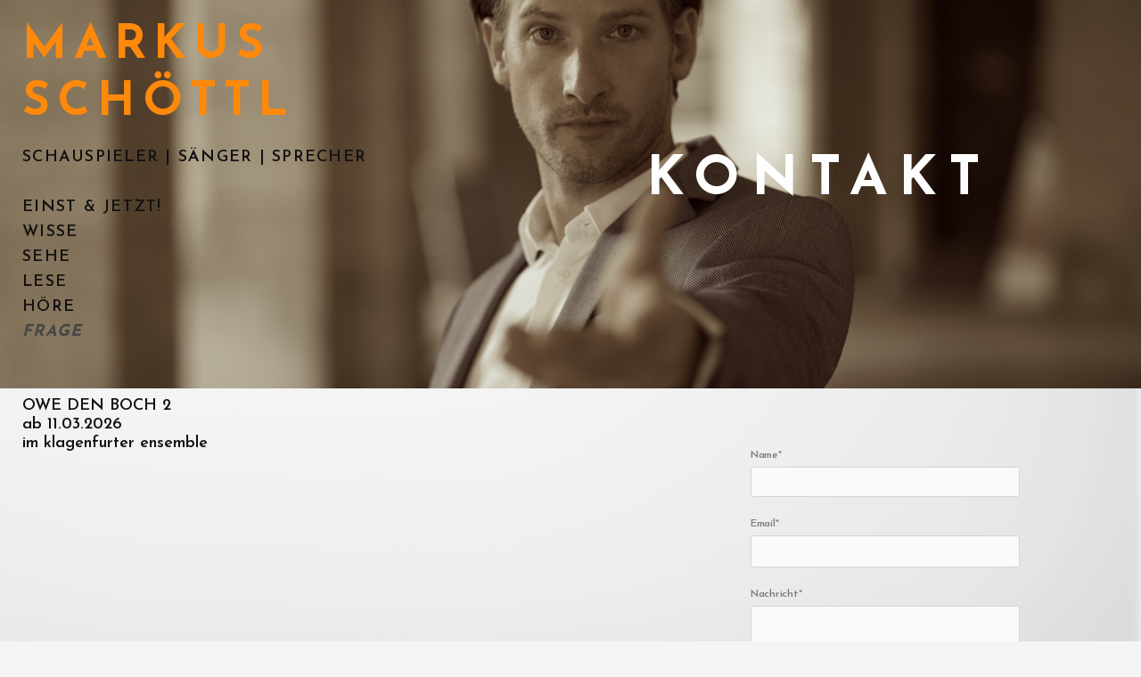

--- FILE ---
content_type: text/html; charset=UTF-8
request_url: https://www.markusschoettl.com/kontakt
body_size: 9589
content:
<!doctype html>
<html lang="de" site-body ng-controller="baseController" prefix="og: http://ogp.me/ns#">
<head>
    <meta name="google-site-verification" content="mC-9CU0umnD4nC5j5bpKNgpsfI0AzRp2hup9m6CQ69I"/>
    <title>frage</title>
    <base href="/">
    <meta charset="UTF-8">
    <meta http-equiv="X-UA-Compatible" content="IE=edge,chrome=1">
    <meta name="viewport" content="width=device-width, initial-scale=1">

    <link rel="manifest" href="/manifest.webmanifest">

			<meta name="description" content="Kontaktformular">
	
    <meta name="keywords" content="markusschoettl.com, frage, &#039;Markus Schöttl&#039; &#039;Schauspieler&#039; &#039;Theater&#039; &#039;Österreich&#039;">
    <meta name="generator" content="markusschoettl.com">
    <meta name="author" content="markusschoettl.com">

    <meta itemprop="name" content="frage">
    <meta itemprop="url" content="https://www.markusschoettl.com/kontakt">

    <link rel="alternate" type="application/rss+xml" title="RSS frage" href="/extra/rss" />
    <!-- Open Graph data -->
    <meta property="og:title" name="title" content="frage">

	        <meta property="og:description" name="description" content="Kontaktformular">
	
    <meta property="og:site_name" content="Markus Schöttl">
    <meta property="og:url" content="https://www.markusschoettl.com/kontakt">
    <meta property="og:type" content="website">

    
    <meta property="fb:app_id" content="291101395346738">

    <!-- Twitter Card data -->
    <meta name="twitter:url" content="https://www.markusschoettl.com/kontakt">
    <meta name="twitter:title" content="frage">

			<meta name="twitter:description" content="Kontaktformular">
	
	<meta name="twitter:site" content="Markus Schöttl">
    <meta name="twitter:creator" content="markusschoettl.com">

    <link rel="dns-prefetch" href="https://cdn.portfolioboxdns.com">

    	
	<link rel="icon" href="https://dvqlxo2m2q99q.cloudfront.net/000_clients/672753/file/32x32-672753bDxlAci8.ico" type="image/x-icon" />
    <link rel="shortcut icon" href="https://dvqlxo2m2q99q.cloudfront.net/000_clients/672753/file/32x32-672753bDxlAci8.png" type="image/png" />
    <link rel="apple-touch-icon" sizes="57x57" href="https://dvqlxo2m2q99q.cloudfront.net/000_clients/672753/file/57x57-672753bDxlAci8.png" type="image/png" />
	<link rel="apple-touch-icon" sizes="114x114" href="https://dvqlxo2m2q99q.cloudfront.net/000_clients/672753/file/114x114-672753bDxlAci8.png" type="image/png" />
	<link rel="apple-touch-icon" sizes="72x72" href="https://dvqlxo2m2q99q.cloudfront.net/000_clients/672753/file/72x72-672753bDxlAci8.png" type="image/png" />
	<link rel="apple-touch-icon" sizes="144x144" href="https://dvqlxo2m2q99q.cloudfront.net/000_clients/672753/file/144x144-672753bDxlAci8.png" type="image/png" />
	<link rel="apple-touch-icon" sizes="60x60" href="https://dvqlxo2m2q99q.cloudfront.net/000_clients/672753/file/60x60-672753bDxlAci8.png" type="image/png" />
	<link rel="apple-touch-icon" sizes="120x120" href="https://dvqlxo2m2q99q.cloudfront.net/000_clients/672753/file/120x120-672753bDxlAci8.png" type="image/png" />
	<link rel="apple-touch-icon" sizes="76x76" href="https://dvqlxo2m2q99q.cloudfront.net/000_clients/672753/file/76x76-672753bDxlAci8.png" type="image/png" />
	<link rel="apple-touch-icon" sizes="152x152" href="https://dvqlxo2m2q99q.cloudfront.net/000_clients/672753/file/152x152-672753bDxlAci8.png" type="image/png" />
	<link rel="apple-touch-icon" sizes="196x196" href="https://dvqlxo2m2q99q.cloudfront.net/000_clients/672753/file/196x196-672753bDxlAci8.png" type="image/png" />
	<link rel="mask-icon" href="https://dvqlxo2m2q99q.cloudfront.net/000_clients/672753/file/16x16-672753bDxlAci8.svg">
	<link rel="icon" href="https://dvqlxo2m2q99q.cloudfront.net/000_clients/672753/file/196x196-672753bDxlAci8.png" type="image/png" />
	<link rel="icon" href="https://dvqlxo2m2q99q.cloudfront.net/000_clients/672753/file/192x192-672753bDxlAci8.png" type="image/png" />
	<link rel="icon" href="https://dvqlxo2m2q99q.cloudfront.net/000_clients/672753/file/168x168-672753bDxlAci8.png" type="image/png" />
	<link rel="icon" href="https://dvqlxo2m2q99q.cloudfront.net/000_clients/672753/file/96x96-672753bDxlAci8.png" type="image/png" />
	<link rel="icon" href="https://dvqlxo2m2q99q.cloudfront.net/000_clients/672753/file/48x48-672753bDxlAci8.png" type="image/png" />
	<link rel="icon" href="https://dvqlxo2m2q99q.cloudfront.net/000_clients/672753/file/32x32-672753bDxlAci8.png" type="image/png" />
	<link rel="icon" href="https://dvqlxo2m2q99q.cloudfront.net/000_clients/672753/file/16x16-672753bDxlAci8.png" type="image/png" />
	<link rel="icon" href="https://dvqlxo2m2q99q.cloudfront.net/000_clients/672753/file/128x128-672753bDxlAci8.png" type="image/png" />
	<meta name="application-name" content="Markus Schöttl"/>
	<meta name="theme-color" content="#f4f4f4">
	<meta name="msapplication-config" content="browserconfig.xml" />

	<!-- sourcecss -->
<link rel="stylesheet" href="https://cdn.portfolioboxdns.com/pb3/application/_output/pb.out.front.ver.1764936980995.css" />
<!-- /sourcecss -->

    
			<script async src="https://www.googletagmanager.com/gtag/js?id=UA-142683125-1"></script>
			<script>
			  window.dataLayer = window.dataLayer || [];
			  function gtag(){dataLayer.push(arguments);}
			  gtag('js', new Date());
			  
			  gtag('config', 'UA-142683125-1');
			</script>
            

</head>
<body id="pb3-body" pb-style="siteBody.getStyles()" style="visibility: hidden;" ng-cloak class="{{siteBody.getClasses()}}" data-rightclick="{{site.EnableRightClick}}" data-imgshadow="{{site.ThumbDecorationHasShadow}}" data-imgradius="{{site.ThumbDecorationBorderRadius}}"  data-imgborder="{{site.ThumbDecorationBorderWidth}}">

<img ng-if="site.LogoDoUseFile == 1" ng-src="{{site.LogoFilePath}}" alt="" style="display:none;">

<pb-scrol-to-top></pb-scrol-to-top>

<div class="containerNgView" ng-view autoscroll="true" page-font-helper></div>

<div class="base" ng-cloak>
    <div ng-if="base.popup.show" class="popup">
        <div class="bg" ng-click="base.popup.close()"></div>
        <div class="content basePopup">
            <div ng-include="base.popup.view"></div>
        </div>
    </div>
</div>

<logout-front></logout-front>

<script src="https://cdn.portfolioboxdns.com/pb3/application/_output/3rd.out.front.ver.js"></script>

<!-- sourcejs -->
<script src="https://cdn.portfolioboxdns.com/pb3/application/_output/pb.out.front.ver.1764936980995.js"></script>
<!-- /sourcejs -->

    <script>
        $(function(){
            $(document).on("contextmenu",function(e){
                return false;
            });
            $("body").on('mousedown',"img",function(){
                return false;
            });
            document.body.style.webkitTouchCallout='none';

	        $(document).on("dragstart", function() {
		        return false;
	        });
        });
    </script>
	<style>
		img {
			user-drag: none;
			user-select: none;
			-moz-user-select: none;
			-webkit-user-drag: none;
			-webkit-user-select: none;
			-ms-user-select: none;
		}
		[data-role="mobile-body"] .type-galleries main .gallery img{
			pointer-events: none;
		}
	</style>

<script>
    var isLoadedFromServer = true;
    var seeLiveMobApp = "";

    if(seeLiveMobApp == true || seeLiveMobApp == 1){
        if(pb.utils.isMobile() == true){
            pbAng.isMobileFront = seeLiveMobApp;
        }
    }
    var serverData = {
        siteJson : {"Guid":"1702kbNrgVuIA7","Id":672753,"Url":"markusschoettl.com","IsUnpublished":0,"SecondaryUrl":null,"AccountType":1,"LanguageId":3,"IsSiteLocked":0,"MetaValidationTag":"<meta name=\"google-site-verification\" content=\"mC-9CU0umnD4nC5j5bpKNgpsfI0AzRp2hup9m6CQ69I\"\/>","CustomCss":"","CustomHeaderBottom":null,"CustomBodyBottom":"","MobileLogoText":"Markus Sch\u00f6ttl","MobileMenuBoxColor":"#faa02a","MobileLogoDoUseFile":0,"MobileLogoFileName":"","MobileLogoFileHeight":null,"MobileLogoFileWidth":null,"MobileLogoFileNameS3Id":null,"MobileLogoFilePath":null,"MobileLogoFontFamily":"'Josefin Sans', sans-serif","MobileLogoFontSize":"20px","MobileLogoFontVariant":600,"MobileLogoFontColor":"#f59f0c","MobileMenuFontFamily":"'Josefin Sans', sans-serif","MobileMenuFontSize":"14px","MobileMenuFontVariant":600,"MobileMenuFontColor":"#121112","MobileMenuIconColor":"#121112","SiteTitle":"Markus Sch\u00f6ttl","SeoKeywords":"&#039;Markus Sch\u00f6ttl&#039; &#039;Schauspieler&#039; &#039;Theater&#039; &#039;\u00d6sterreich&#039;","SeoDescription":"Schauspieler | S\u00e4nger | Sprecher","ShowSocialMediaLinks":1,"SocialButtonStyle":3,"SocialButtonColor":"#fc9d29","SocialShowShareButtons":0,"SocialFacebookShareUrl":null,"SocialFacebookUrl":null,"SocialTwitterUrl":null,"SocialFlickrUrl":null,"SocialLinkedInUrl":null,"SocialGooglePlusUrl":null,"SocialPinterestUrl":null,"SocialInstagramUrl":"https:\/\/www.instagram.com\/markusschoettl\/","SocialBlogUrl":null,"SocialFollowButton":1,"SocialFacebookPicFileName":null,"SocialHideLikeButton":0,"SocialFacebookPicFileNameS3Id":null,"SocialFacebookPicFilePath":null,"BgImagePosition":1,"BgUseImage":1,"BgColor":"#f4f4f4","BgFileName":null,"BgFileWidth":null,"BgFileHeight":null,"BgFileNameS3Id":null,"BgFilePath":null,"BgBoxColor":"#ffffff","LogoDoUseFile":0,"LogoText":"Markus Sch\u00f6ttl","LogoFileName":"","LogoFileHeight":null,"LogoFileWidth":null,"LogoFileNameS3Id":null,"LogoFilePath":null,"LogoDisplayHeight":"102px","LogoFontFamily":"'Josefin Sans', sans-serif","LogoFontVariant":700,"LogoFontSize":"53px","LogoFontColor":"#ff890a","LogoFontSpacing":"16px","LogoFontUpperCase":1,"ActiveMenuFontIsUnderline":0,"ActiveMenuFontIsItalic":1,"ActiveMenuFontIsBold":1,"ActiveMenuFontColor":"#454545","HoverMenuFontIsUnderline":0,"HoverMenuFontIsItalic":0,"HoverMenuFontIsBold":1,"HoverMenuBackgroundColor":null,"ActiveMenuBackgroundColor":null,"MenuFontFamily":"'Josefin Sans', sans-serif","MenuFontVariant":600,"MenuFontSize":"18px","MenuFontColor":"#121112","MenuFontColorHover":"#ff8808","MenuBoxColor":"#faa02a","MenuBoxBorder":0,"MenuFontSpacing":"5px","MenuFontUpperCase":1,"H1FontFamily":"'Josefin Sans', sans-serif","H1FontVariant":700,"H1FontColor":"#000000","H1FontSize":"23px","H1Spacing":"1px","H1UpperCase":1,"H2FontFamily":"'Josefin Sans', sans-serif","H2FontVariant":600,"H2FontColor":"#454545","H2FontSize":"18px","H2Spacing":"1px","H2UpperCase":1,"H3FontFamily":"'Josefin Sans', sans-serif","H3FontVariant":600,"H3FontColor":"#454545","H3FontSize":"18px","H3Spacing":"8px","H3UpperCase":0,"PFontFamily":"'Josefin Sans', sans-serif","PFontVariant":600,"PFontColor":"#7d7d7d","PFontSize":"12px","PLineHeight":"21px","PLinkColor":"#fa8a00","PLinkColorHover":"#454545","PSpacing":"-1px","PUpperCase":0,"ListFontFamily":"'Josefin Sans', sans-serif","ListFontVariant":700,"ListFontColor":"#575757","ListFontSize":"10px","ListSpacing":"7px","ListUpperCase":1,"ButtonColor":"#7d7d7d","ButtonHoverColor":"#636363","ButtonTextColor":"#ffffff","SiteWidth":2,"ImageQuality":1,"DznLayoutGuid":14,"DsnLayoutViewFile":"left03","DsnLayoutTitle":"left03","DsnLayoutType":"left","DsnMobileLayoutGuid":9,"DsnMobileLayoutViewFile":"mobilemenu09","DsnMobileLayoutTitle":"mobilemenu09","FaviconFileNameS3Id":0,"FaviconFileName":"144x144-672753bDxlAci8.png","FaviconFilePath":"https:\/\/dvqlxo2m2q99q.cloudfront.net\/000_clients\/672753\/file\/144x144-672753bDxlAci8.png","ThumbDecorationBorderRadius":"0px","ThumbDecorationBorderWidth":"0px","ThumbDecorationBorderColor":"#000000","ThumbDecorationHasShadow":0,"MobileLogoDisplayHeight":"71px","IsFooterActive":1,"FooterContent":"<span id=\"VERIFY_1702kbNrgVuIA7_HASH\" class=\"DO_NOT_REMOVE_OR_COPY_AND_KEEP_IT_TOP ng-scope\" style=\"display:none;width:0;height:0;position:fixed;top:-10px;z-index:-10\"><\/span>\n<div class=\"row\" id=\"KKYVKBZGF\"><div class=\"column\" id=\"TTXOPRQNU\"><div class=\"block\" id=\"TADTKGVNQ\">\n<div class=\"horizontalLine\"><\/div>\n<span class=\"movehandle\"><\/span><span class=\"confhandle\"><\/span>\n<\/div><\/div><\/div><div class=\"row ng-scope\" id=\"UGWFNBHGI\">\n<div class=\"column\" id=\"ERXUCTQSB\">\n<div class=\"block\" id=\"DFIKLLQYN\">\n<div class=\"text tt2\" style=\"position: relative;\" contenteditable=\"false\"><h1 style=\"text-align: center;\"><a href=\"http:\/\/www.markusschoettl.com\/impressum\">IMPRESSUM<\/a><\/h1>\n<\/div>\n<span class=\"movehandle\"><\/span><span class=\"confhandle\"><\/span>\n<\/div>\n<\/div>\n<\/div>\n\n\n\n","MenuIsInfoBoxActive":1,"MenuInfoBoxText":"OWE DEN BOCH 2<br \/>ab 11.03.2026 <br \/>im klagenfurter ensemble","MenuImageFileName":"","MenuImageFileNameS3Id":null,"MenuImageFilePath":null,"FontCss":"<link id='sitefonts' href='https:\/\/fonts.googleapis.com\/css?subset=latin,latin-ext,greek,cyrillic&family=Josefin+Sans:600%2C700' rel='stylesheet' type='text\/css'>","ShopSettings":{"Guid":"672753btaPllRZ","SiteId":672753,"ShopName":null,"Email":null,"ResponseSubject":null,"ResponseEmail":null,"ReceiptNote":null,"PaymentMethod":null,"InvoiceDueDays":30,"HasStripeUserData":null,"Address":null,"Zip":null,"City":null,"CountryCode":null,"OrgNr":null,"PayPalEmail":null,"Currency":"USD","ShippingInfo":null,"ReturnPolicy":null,"TermsConditions":null,"ShippingRegions":[{"Guid":"672753DlhQwIdg","SiteId":672753,"CountryCode":"US","ShippingCost":0,"created_at":"2017-01-02 02:21:07","updated_at":"2017-01-02 02:21:07"}],"TaxRegions":[]},"UserTranslatedText":{"Guid":"672753DXKXwbVO","SiteId":672753,"Message":"Nachricht","YourName":"Ihr Name","EnterTheLetters":"Buchstaben eingeben","Send":"Senden","ThankYou":"Vielen Dank","Refresh":"Aktualisieren","Follow":"Folgen","Comment":"Kommentar","Share":"Teilen","CommentOnPage":"Kommentar zur Seite","ShareTheSite":"Seite teilen","ShareThePage":"Seite teilen","AddToCart":"In den Einkaufswagen legen","ItemWasAddedToTheCart":"Der Artikel wurde in den Einkaufswagen gelegt","Item":"Artikel","YourCart":"Ihr Einkaufswagen","YourInfo":"Ihre Information","Quantity":"Menge","Product":"Produkt","ItemInCart":"Produkt im Warenkorb","BillingAddress":"Rechnungsadresse","ShippingAddress":"Lieferadresse","OrderSummary":"Bestell\u00fcbersicht","ProceedToPay":"Weiter zur Zahlung","Payment":"Zahlung","CardPayTitle":"Kreditkarteninformation","PaypalPayTitle":"Dieser Shop verwendet PayPal, um Ihre Zahlung zu verarbeiten","InvoicePayTitle":"Dieser Shop verwendet eine Rechnung, um Ihre Zahlung einzuholen.","ProceedToPaypal":"Weiter zu Paypal um zu zahlen","ConfirmInvoice":"Best\u00e4tigen und Rechnung erhalten","NameOnCard":"Karteninhaber","APrice":"Preis","Options":"Optionen","SelectYourCountry":"Land ausw\u00e4hlen","Remove":"Entfernen","NetPrice":"Nettopreis","Vat":"MwSt.","ShippingCost":"Versandkosten","TotalPrice":"Gesamtpreis","Name":"Name","Address":"Adresse","Zip":"Postleitzahl","City":"Stadt","State":"Staat\/Provinz","Country":"Land","Email":"E-Mail","Phone":"Telefon","ShippingInfo":"Versandinformationen","Checkout":"Kasse","Organization":"Organisation","DescriptionOrder":"Beschreibung","InvoiceDate":"Rechnungsdatum","ReceiptDate":"Eingangsdatum","AmountDue":"Offener Betrag","AmountPaid":"Bezahlter Betrag","ConfirmAndCheckout":"Best\u00e4tigen und Kasse","Back":"Zur\u00fcck","Pay":"Bezahlen","ClickToPay":"Zum Bezahlen klicken","AnErrorHasOccurred":"Ein Fehler ist aufgetreten","PleaseContactUs":"Bitte setzen Sie sich mit uns in Verbindung","Receipt":"Quittung","Print":"Drucken","Date":"Datum","OrderNr":"Bestellnummer","PayedWith":"Bezahlt mit","Seller":"Verk\u00e4ufer","HereIsYourReceipt":"Hier ist Ihre Quittung","AcceptTheTerms":"Den Bedingungen zustimmen","Unsubscribe":"Abmelden","ViewThisOnline":"Online anschauen","Price":"Preis","SubTotal":"Zwischensumme","Tax":"Steuer","OrderCompleteMessage":"Bitte laden Sie Ihre Quittung herunter.","DownloadReceipt":"Quittung herunterladen","ReturnTo":"zur\u00fcck zur Seite","ItemPurchasedFrom":"Artikel wurde gekauft von","SameAs":"Gleich wie","SoldOut":"AUSVERKAUFT","ThisPageIsLocked":"Diese Seite ist gesperrt","Invoice":"Rechnung","BillTo":"Rechnung an:","Ref":"Referenz Nr.","DueDate":"F\u00e4lligkeitsdatum","Notes":"Hinweise:","CookieMessage":"Wir nutzen Cookies um Ihnen unsere Seite bestm\u00f6glich zu pr\u00e4sentieren. Wenn Sie fortfahren, unsere Seite zu nutzen, stimmen Sie dem Gebrauch von Cookies zu.","CompleteOrder":"Komplette Bestellung","Prev":"Vorherige","Next":"N\u00e4chste","Tags":"Tags","Description":"Beschreibung","Educations":"Bildung","Experiences":"Erfahrung","Awards":"Auszeichnungen","Exhibitions":"Ausstellungen","Skills":"F\u00e4higkeiten","Interests":"Interessen","Languages":"Sprachen","Contacts":"Kontakte","Present":"Gegenw\u00e4rtig","created_at":"2017-01-01 14:00:45","updated_at":"2017-01-01 14:00:45"},"GoogleAnalyticsSnippet":"\n\n  window.dataLayer = window.dataLayer || [];\n  function gtag(){dataLayer.push(arguments);}\n  gtag('js', new Date());\n\n  gtag('config', 'UA-142683125-1');\n\n","GoogleAnalyticsObjects":"{\"objType\":\"gtag\",\"account\":\"gtag('config', 'UA-142683125-1');\",\"code\":\"UA-142683125-1\"}","EnableRightClick":null,"EnableCookie":0,"EnableRSS":0,"SiteBGThumb":null,"ClubType":null,"ClubMemberAtSiteId":null,"ProfileImageFileName":null,"ProfileImageS3Id":null,"CoverImageFileName":null,"CoverImageS3Id":null,"ProfileImageFilePath":null,"CoverImageFilePath":null,"StandardBgImage":22,"NrOfProLikes":5,"NrOfFreeLikes":0,"NrOfLikes":5,"ClientCountryCode":"NL","HasRequestedSSLCert":3,"CertNextUpdateDate":1731658840,"IsFlickrWizardComplete":null,"FlickrNsId":null,"SignUpAccountType":null,"created_at":1483275645000},
        pageJson : {"Guid":"672753TZi16Gyo","PageTitle":"frage","Uri":"kontakt","IsStartPage":0,"IsFavorite":0,"IsUnPublished":0,"IsPasswordProtected":0,"SeoDescription":"Kontaktformular","BlockContent":"","DescriptionPosition":0,"ListImageMargin":null,"ListImageSize":0,"BgImage":null,"BgImageHeight":0,"BgImageWidth":0,"BgImagePosition":0,"BgImageS3LocationId":0,"PageBGThumb":null,"AddedToClubId":null,"DznTemplateGuid":202,"DsnTemplateType":"onepager","DsnTemplateSubGroup":"onepager","DsnTemplatePartDirective":null,"DsnTemplateViewFile":"horizonadvanced","DsnTemplateProperties":[{"type":"onepager-advanced-prop","position":"contentPanel"}],"DsnTemplateHasPicview":null,"DsnTemplateIsCustom":null,"DsnTemplateCustomTitle":null,"DsnTemplateCustomHtml":"","DsnTemplateCustomCss":"","DsnTemplateCustomJs":"","SectionSettings":{"IncludeMenu":1},"OnePagerSections":[{"Guid":"672753a5daf919","PageGuid":"672753TZi16Gyo","Title":"calltoaction section","DsnOnepagerTemplateId":2201,"DsnOnepagerSectionId":null,"BlockContent":null,"BgColor":"transparent","BgImage":"672753a2Ma7JcQ.jpg","BgImagePosition":1,"BgImageHeight":547,"BgImageWidth":1299,"BgImageS3LocationId":0,"ListImageSize":null,"ListImageMargin":null,"DoShowGalleryItemListText":1,"MainImageGuid":null,"SocialMediaGuid":null,"FullHeight":0,"ContainBGImageInMobile":0,"Idx":0,"LogoPosition":null,"SectionBGThumb":1,"CustomCss":null,"DznPicviewGuid":null,"CustomObj":null,"LinkSettings":null,"MenuSettings":null,"LogoSettings":null,"Blog":null,"SectionSettings":null,"ContentImage":null,"CustomForm":null,"Map":null,"Products":null,"Padding":"166px","Width":"17%","Alignment":"left","BgFilePath":"https:\/\/dvqlxo2m2q99q.cloudfront.net\/000_clients\/672753\/file\/672753a2Ma7JcQ.jpg","Type":"calltoaction","SubType":null,"HasPicview":0,"IsFullScreen":0,"ViewFile":"calltoaction01","Properties":[{"type":"link-header-section-prop","position":"contentPanel","settings":{"index":0,"showLink":0}},{"type":"link-header-section-prop","position":"contentPanel","settings":{"index":1,"showLink":0}},{"type":"button-prop","position":"contentPanel","settings":{"isSection":1,"maxButtons":2,"minButtons":0,"showTarget":1,"showSectionList":1,"showSectionCustomLink":1}}],"LinkHeaders":[{"Guid":"67275353UI6L5W","Title":"kontakt  ","LinkPageGuid":"","LinkSectionGuid":"","Url":"","FontFamily":"'Josefin Sans', sans-serif","LinkHeaderCssContent":"","FontVariant":700,"FontSize":"61px","FontColor":"#ffffff","LetterSpace":"13px","IsUppercase":1,"Idx":0},{"Guid":"672753Es8AqkXK","Title":"","LinkPageGuid":"","LinkSectionGuid":"","Url":"","FontFamily":"'Josefin Sans', sans-serif","LinkHeaderCssContent":"","FontVariant":600,"FontSize":"17px","FontColor":"#cccccc","LetterSpace":"1px","IsUppercase":1,"Idx":1}]},{"Guid":"6727539qREj3BW","PageGuid":"672753TZi16Gyo","Title":"form section","DsnOnepagerTemplateId":1701,"DsnOnepagerSectionId":null,"BlockContent":null,"BgColor":"transparent","BgImage":null,"BgImagePosition":1,"BgImageHeight":null,"BgImageWidth":null,"BgImageS3LocationId":null,"ListImageSize":null,"ListImageMargin":null,"DoShowGalleryItemListText":1,"MainImageGuid":null,"SocialMediaGuid":null,"FullHeight":0,"ContainBGImageInMobile":0,"Idx":1,"LogoPosition":null,"SectionBGThumb":null,"CustomCss":null,"DznPicviewGuid":null,"CustomObj":null,"LinkSettings":null,"MenuSettings":null,"LogoSettings":null,"Blog":null,"SectionSettings":null,"ContentImage":null,"CustomForm":[{"Guid":"672753f5YjMRkf","isRequired":true,"type":"input-text","label":"Name"},{"Guid":"672753sUvmzagp","isRequired":true,"type":"email","label":"Email"},{"Guid":"672753RLnqN49D","isRequired":true,"type":"textarea","label":"Nachricht"}],"Map":null,"Products":null,"Padding":"50px","Width":"92%","Alignment":"left","BgFilePath":null,"Type":"form","SubType":null,"HasPicview":0,"IsFullScreen":0,"ViewFile":"contact01","Properties":[{"type":"main-text-section-prop","position":"contentPanel","settings":{"enableMarginStyle":0}},{"type":"form-builder-prop","position":"contentPanel","settings":{"isSection":1}}]}],"AddedToExpo":0,"FontCss":"<link id='pagefonts-672753TZi16Gyo' href='https:\/\/fonts.googleapis.com\/css?subset=latin,latin-ext,greek,cyrillic&family=Josefin+Sans:700%2C600' rel='stylesheet' type='text\/css'>","CreatedAt":"2019-07-29 21:08:27"},
        menuJson : [{"Guid":"672753720gzqOR","SiteId":672753,"PageGuid":null,"Title":"schauspieler | s\u00e4nger | sprecher","Url":null,"Target":"_none","ListOrder":0,"ParentGuid":null,"created_at":"2018-07-01 23:07:30","updated_at":"2018-07-01 23:07:30","Children":[]},{"Guid":"672753FbUUOPcV","SiteId":672753,"PageGuid":null,"Title":"&nbsp;","Url":null,"Target":"_none","ListOrder":1,"ParentGuid":null,"created_at":"2018-02-08 22:02:51","updated_at":"2018-07-01 23:07:30","Children":[]},{"Guid":"672753wE2gCn1P","SiteId":672753,"PageGuid":null,"Title":"EINST & JETZT!","Url":null,"Target":"_none","ListOrder":2,"ParentGuid":null,"created_at":"2017-06-14 12:56:28","updated_at":"2024-09-16 03:21:16","Children":[{"Guid":"672753hAxUI3OF","SiteId":672753,"PageGuid":null,"Title":"der 2.kirschgarten","Url":"https:\/\/www.neukoellneroper.de\/performance\/der-zweite-kirschgarten\/","Target":"_blank","ListOrder":0,"ParentGuid":"672753wE2gCn1P","created_at":"2025-11-02 15:17:57","updated_at":"2025-11-02 15:18:28","Children":[]},{"Guid":"672753V2yiwxJR","SiteId":672753,"PageGuid":null,"Title":"bis dass der tod...","Url":"https:\/\/kammertheater-karlsruhe.de\/bis-dass-der-tod","Target":"_blank","ListOrder":1,"ParentGuid":"672753wE2gCn1P","created_at":"2025-02-20 00:43:55","updated_at":"2025-11-02 15:18:28","Children":[]},{"Guid":"672753A02hgUbI","SiteId":672753,"PageGuid":null,"Title":"AUGUSTIN","Url":"https:\/\/www.avb.am\/avb-musical-sommer-2025\/","Target":"_self","ListOrder":2,"ParentGuid":"672753wE2gCn1P","created_at":"2025-06-05 11:23:08","updated_at":"2025-11-02 15:18:28","Children":[]},{"Guid":"672753eyfDDqoi","SiteId":672753,"PageGuid":null,"Title":"MORD IM ORIENTEXPRESS","Url":"https:\/\/showslot.com\/mord-im-orientexpress\/","Target":"_blank","ListOrder":3,"ParentGuid":"672753wE2gCn1P","created_at":"2025-04-01 01:12:37","updated_at":"2025-11-02 15:18:28","Children":[]},{"Guid":"672753TBn90Quo","SiteId":672753,"PageGuid":"672753i3GgsnGS","Title":"das l\u00e4cheln einer sommernacht","Url":"\/sommernacht","Target":"_self","ListOrder":4,"ParentGuid":"672753wE2gCn1P","created_at":"2024-09-16 03:21:46","updated_at":"2025-11-02 15:18:28","Children":[]}]},{"Guid":"672753QbplVl9w","SiteId":672753,"PageGuid":null,"Title":"WISSE","Url":null,"Target":"_none","ListOrder":3,"ParentGuid":null,"created_at":"2018-05-16 13:48:56","updated_at":"2018-07-01 23:07:30","Children":[{"Guid":"672753MlXyg0HI","SiteId":672753,"PageGuid":"672753ra8aS7jV","Title":"VITA","Url":"\/vita","Target":"_self","ListOrder":0,"ParentGuid":"672753QbplVl9w","created_at":"2019-07-23 01:24:55","updated_at":"2019-07-23 04:19:18","Children":[]},{"Guid":"672753nRDWwNbV","SiteId":672753,"PageGuid":"6727535PtN4jO1","Title":"ROLLEN","Url":"\/rollen","Target":"_self","ListOrder":1,"ParentGuid":"672753QbplVl9w","created_at":"2019-07-22 22:40:11","updated_at":"2019-07-23 04:19:06","Children":[]},{"Guid":"672753NvDiamyp","SiteId":672753,"PageGuid":null,"Title":"Kontakt","Url":"https:\/\/www.markusschoettl.com\/kontakt","Target":"_self","ListOrder":2,"ParentGuid":"672753QbplVl9w","created_at":"2019-07-23 03:59:53","updated_at":"2019-07-29 23:04:13","Children":[]}]},{"Guid":"672753nnSR9tyw","SiteId":672753,"PageGuid":null,"Title":"SEHE","Url":null,"Target":"_none","ListOrder":4,"ParentGuid":null,"created_at":"2017-01-16 17:18:31","updated_at":"2018-07-01 23:07:30","Children":[{"Guid":"672753nuJLenTU","SiteId":672753,"PageGuid":null,"Title":"FILM & TV","Url":"https:\/\/www.filmmakers.eu\/de\/actors\/markus-schoettl","Target":"_blank","ListOrder":0,"ParentGuid":"672753nnSR9tyw","created_at":"2024-03-03 18:19:21","updated_at":"2024-03-03 18:19:51","Children":[]},{"Guid":"672753fYexlN4V","SiteId":672753,"PageGuid":"672753ReeTD6X9","Title":"b\u00fchne","Url":"\/buehne","Target":"_self","ListOrder":1,"ParentGuid":"672753nnSR9tyw","created_at":"2017-01-16 17:17:31","updated_at":"2024-03-03 18:19:51","Children":[]},{"Guid":"672753S38ERzMn","SiteId":672753,"PageGuid":"672753r7qUepLE","Title":"privat","Url":"\/privat","Target":"_self","ListOrder":2,"ParentGuid":"672753nnSR9tyw","created_at":"2017-01-16 17:18:31","updated_at":"2024-03-03 18:19:51","Children":[]}]},{"Guid":"672753axldMHrX","SiteId":672753,"PageGuid":null,"Title":"LESE","Url":null,"Target":"_none","ListOrder":5,"ParentGuid":null,"created_at":"2022-03-01 17:13:42","updated_at":"2022-03-01 17:13:42","Children":[{"Guid":"67275305o5O8fF","SiteId":672753,"PageGuid":"6727535Ypfn67n","Title":"INTERVIEWS","Url":"\/interviews","Target":"_self","ListOrder":0,"ParentGuid":"672753axldMHrX","created_at":"2022-03-01 17:14:13","updated_at":"2022-03-01 17:14:42","Children":[]},{"Guid":"672753fYe2FXhw","SiteId":672753,"PageGuid":"6727532Oh6UDaO","Title":"KRITIKEN","Url":"\/kritiken","Target":"_self","ListOrder":1,"ParentGuid":"672753axldMHrX","created_at":"2022-03-01 21:09:08","updated_at":"2022-03-01 21:09:09","Children":[]},{"Guid":"672753A8C6HWaP","SiteId":672753,"PageGuid":"672753drFL8xDN","Title":"hausgemachtes","Url":"\/hausgemachtes","Target":"_self","ListOrder":2,"ParentGuid":"672753axldMHrX","created_at":"2022-04-12 12:59:40","updated_at":"2022-04-12 13:06:42","Children":[]}]},{"Guid":"672753hCu47RaR","SiteId":672753,"PageGuid":null,"Title":"H\u00d6RE","Url":null,"Target":"_none","ListOrder":6,"ParentGuid":null,"created_at":"2022-03-16 20:45:37","updated_at":"2022-03-16 20:45:37","Children":[{"Guid":"672753ZgxkKFa9","SiteId":672753,"PageGuid":"672753Mihrmvnx","Title":"SPRACHE","Url":"\/sprache","Target":"_self","ListOrder":0,"ParentGuid":"672753hCu47RaR","created_at":"2022-03-20 16:56:55","updated_at":"2022-03-20 16:56:55","Children":[]},{"Guid":"672753meijsUWt","SiteId":672753,"PageGuid":"672753W7Z3g7Tq","Title":"gesang","Url":"\/gesang","Target":"_self","ListOrder":1,"ParentGuid":"672753hCu47RaR","created_at":"2022-03-20 13:01:24","updated_at":"2022-03-20 16:56:55","Children":[]},{"Guid":"672753TigdGSKo","SiteId":672753,"PageGuid":"672753C6dj4skV","Title":"podcast","Url":"\/podcast","Target":"_self","ListOrder":2,"ParentGuid":"672753hCu47RaR","created_at":"2022-03-16 20:46:06","updated_at":"2022-03-20 16:56:55","Children":[]}]},{"Guid":"672753NXTxT774","SiteId":672753,"PageGuid":"672753TZi16Gyo","Title":"frage","Url":"\/kontakt","Target":"_self","ListOrder":7,"ParentGuid":null,"created_at":"2019-07-30 15:08:44","updated_at":"2022-03-01 17:10:40","Children":[]},{"Guid":"672753V3wYFhHZ","SiteId":672753,"PageGuid":null,"Title":"&nbsp;","Url":null,"Target":"_none","ListOrder":8,"ParentGuid":null,"created_at":"2018-07-14 11:29:28","updated_at":"2022-03-02 20:04:48","Children":[]}],
        timestamp: 1768653767,
        resourceVer: 379,
        frontDictionaryJson: {"common":{"text404":"Die von Ihnen gesuchte Seite existiert nicht!","noStartPage":"Sie haben keine Startseite","noStartPageText1":"Eine beliebige Seite als Startseite verwenden oder eine neue Seite erstellen.","noStartPageText2":"Wie verwende ich eine existierende Seite als meine Startseite?","noStartPageText3":"- Klicken Sie auf SEITEN (rechts im Admin-Panel)","noStartPageText4":"- Klicken Sie die Seite an, die Sie als Startseite verwenden m\u00f6chten.","noStartPageText5":"- Dr\u00fccken Sie den Schalter der Startseite.","noStartPage2":"Diese Webseite hat keine Startseite","loginAt":"Bei","toManage":"einloggen, um die Webseite zu verwalten.","toAddContent":"Um Inhalte hinzuzuf\u00fcgen.","noContent1":"Lassen Sie uns etwas Sch\u00f6nes erstellen","noContent11":"Erstellen Sie Ihre erste Seite","noContent111":"Klicken Sie auf Neue Seite","noContent2":"Auf \"Seite erstellen\" klicken, um Inhalte hinzuzuf\u00fcgen","noContent":"Diese Webseite hat keinen Inhalt","onlinePortfolioWebsite":"Online Portfolio Webseite","addToCartMessage":"Das Produkt wurde in Ihren Einkaufswagen gelegt","iaccepthe":"Ich akzeptiere die","termsandconditions":"Allgemeinen Gesch\u00e4ftsbedingungen","andthe":"und die","returnpolicy":"R\u00fccknahmegarantie","admin":"Admin","back":"Zur\u00fcck","edit":"Bearbeiten","appreciate":"Anerkennen","portfolioboxLikes":"Portfoliobox Likes","like":"Like","youCanOnlyLikeOnce":"Sie k\u00f6nnen nur ein Mal Like dr\u00fccken","search":"Suchen","blog":"Blog","allow":"Allow","allowNecessary":"Allow Necessary","leaveWebsite":"Leave Website"},"monthName":{"january":"Januar","february":"Februar","march":"M\u00e4rz","april":"April","may":"Mai","june":"Juni","july":"Juli","august":"August","september":"September","october":"Oktober","november":"November","december":"Dezember"}}    };

    var allowinfscroll = "false";
    allowinfscroll = (allowinfscroll == undefined) ? true : (allowinfscroll == 'true') ? true : false;

    var isAdmin = false;
    var addScroll = false;
    var expTimer = false;

    $('body').css({
        visibility: 'visible'
    });

    pb.initializer.start(serverData,isAdmin,function(){
        pbAng.App.start();
    });

    //add for custom JS
    var tempObj = {};
</script>

<script>
    window.pb_analytic = {
        ver: 3,
        s_id: (pb && pb.data && pb.data.site) ? pb.data.site.Id : 0,
        h_s_id: "3b502364ca873e5786967cf7cd719c86",
    }
</script>
<script defer src="https://cdn.portfolioboxdns.com/0000_static/app/analytics.min.js"></script>


<!--<script type="text/javascript" src="https://maps.google.com/maps/api/js?sensor=true"></script>-->


                    <script type="application/ld+json">
                    {
                        "@context": "https://schema.org/",
                        "@type": "WebSite",
                        "url": "https://www.markusschoettl.com/kontakt",
                        "name": "Markus Schöttl",
                        "author": {
                            "@type": "Person",
                            "name": "Markus Schöttl"
                        },
                        "description": "Schauspieler | Sänger | Sprecher",
                        "publisher": "Markus Schöttl"
                    }
                    </script>
                
                        <script type="application/ld+json">
                        {
                            "@context": "https://schema.org/",
                            "@type": "CreativeWork",
                            "url": "https://www.markusschoettl.com/kontakt"
                        
                        }
                        </script>
                        
<script src="https://www.google.com/recaptcha/api.js?render=explicit" defer></script>

</body>
<return-to-mobile-app></return-to-mobile-app>
<public-cookie></public-cookie>
</html>

--- FILE ---
content_type: text/html; charset=utf-8
request_url: https://www.markusschoettl.com/pb3/application/views/app/_front/views/pages/onepageradvanced/calltoaction/calltoaction01.html
body_size: 227
content:
<div class="sectiondiv-{{::section.ViewFile}} clearfix">
	<link-header section='section' page='page' site='site'></link-header>
	<buttons section='section' page='page' site='site'></buttons>
</div>

--- FILE ---
content_type: text/html; charset=utf-8
request_url: https://www.markusschoettl.com/pb3/application/views/app/_front/views/pages/onepageradvanced/form/contact01.html
body_size: 248
content:
<div id="sectiondiv-{{::section.Guid}}" class="sectiondiv-{{::section.ViewFile}} clearfix">
		<div class="content text-container">
			<div bind-unsafe-html="section.BlockContent" block-content class="textContent text-content-container" id="text_content_container_{{::section.Guid}}"></div>
		</div>
		<div class="main-image-container" id="map_container_{{::section.Guid}}">
			<pb-form-section></pb-form-section>
		</div>

</div>

--- FILE ---
content_type: text/html; charset=utf-8
request_url: https://www.markusschoettl.com/pb3/application/views/app/dirs/buttons/buttons.html
body_size: 343
content:
<div class="buttons-container" id="buttons-container_{{::pageOrSection.Guid}}">
	<div class="buttons" id="buttons_{{::pageOrSection.Guid}}">
		<div class="button" id="button_{{button.Guid}}" pb-style="buttons.getStyle(button, $index)"
		     ng-repeat="button in buttons.ButtonTitle = pageOrSection.Buttons | orderBy: 'Idx' track by button.Guid" ng-if="button.Title"
		     link-guid-to-page-section
		     guid="{{section.Guid}}"
		     link-page="{{button.LinkedPageGuid}}"
		     link-section="{{button.LinkedSectionGuid}}"
		     link-url="{{button.Url}}"
		     link-target="{{button.Target}}">
			<span ng-bind-html="button.Title"></span>
		</div>
	</div>
</div>

--- FILE ---
content_type: text/html; charset=utf-8
request_url: https://www.markusschoettl.com/pb3/application/views/app/dirs/formbuilder-section/formbuilder-section.html
body_size: 566
content:
<div class="form-builder-container" id="form_builder_container_{{::section.Guid}}">
	<div class="formBuilder" id="form_builder_{{::section.Guid}}" ng-include="(formBuilderSection.isViewLoaded) ? 'formView.html' : ''"></div>

	<script type="text/ng-template" id="formView.html">
		<form class="form" name="contactForm" novalidate>
			<div ng-repeat="input in section.CustomForm track by input.Guid" class="guid-{{input.Guid}}">
				<span class="label guid-{{input.Guid}}" pb-style="base.getPStyle()">{{input.label}}{{formBuilderSection.getRequiredMark(input.isRequired)}}</span>
				<form-input input="input" contactForm="contactForm"></form-input>
			</div>
			<div class="send send-{{section.Guid}}" ng-if="section.CustomForm && section.CustomForm.length > 0">
				<styled-button ng-click="formBuilderSection.validate(contactForm)" class="submitForm submitForm-{{section.Guid}}">{{site.UserTranslatedText.Send}}</styled-button>
			</div>
			<div class="message" pb-style="base.getBorderColor()">
				<span pb-style="base.getH3Styles()">{{site.UserTranslatedText.ThankYou}}</span>
			</div>
			<div class="error" pb-style="base.getBorderColor()">
				<span pb-style="base.getH3Styles()">{{site.UserTranslatedText.AnErrorHasOccurred}}</span>
			</div>
		</form>
	</script>
</div>